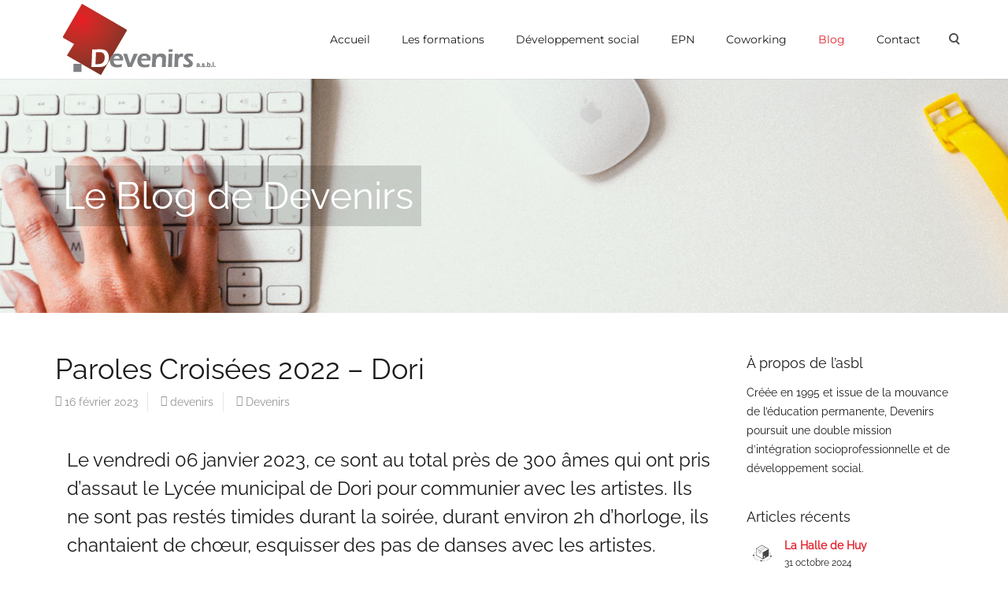

--- FILE ---
content_type: text/html; charset=UTF-8
request_url: https://www.devenirs.be/2023/02/16/paroles-croisees-2022-dori/
body_size: 18581
content:
<!DOCTYPE html> 
<html lang="fr-FR"> 
<head>
<meta charset="UTF-8" />
<link rel="preload" href="https://www.devenirs.be/wp-content/cache/fvm/min/0-cssfa215fb189fcbaa4d128347277cfd8db8b26c426d60b686956d15361d8173.css" as="style" media="all" /> 
<link rel="preload" href="https://www.devenirs.be/wp-content/cache/fvm/min/0-csscc6fc3b012b7cf674f1a4259f624f6bd60ec79279f39d984accf4e64e8dfb.css" as="style" media="all" /> 
<link rel="preload" href="https://www.devenirs.be/wp-content/cache/fvm/min/0-cssd2b590ba23a3c7889c600bbf9264d4fe515807215050ea2f7112e185b18e1.css" as="style" media="all" /> 
<link rel="preload" href="https://www.devenirs.be/wp-content/cache/fvm/min/0-css2157d0e445650db96fe0fbb9a1c41bacf037f45d77a28e12a9aaf05a3712f.css" as="style" media="all" /> 
<link rel="preload" href="https://www.devenirs.be/wp-content/cache/fvm/min/0-css91f53adb603f5c044ade9ca21b9d67c6a9411ab1be2c6609cd1c0cc734e12.css" as="style" media="all" /> 
<link rel="preload" href="https://www.devenirs.be/wp-content/cache/fvm/min/0-css86a770f774b9764b35232208b41c75295483277e5ca44fe039da90dddc44f.css" as="style" media="all" /> 
<link rel="preload" href="https://www.devenirs.be/wp-content/cache/fvm/min/0-cssbffc7707c202bf21401ca256aef6ae6cd150bfde8a715b0855c9aea88edd3.css" as="style" media="all" /> 
<link rel="preload" href="https://www.devenirs.be/wp-content/cache/fvm/min/0-cssd7d18767753071771678e272be152bf242648a58d60f7b78756c7dba9723c.css" as="style" media="all" /> 
<link rel="preload" href="https://www.devenirs.be/wp-content/cache/fvm/min/0-css152af6d7ac48b24180d8be5b3c2d57d7d6d90b9b1bec584bd8b4185de254c.css" as="style" media="all" />
<script data-cfasync="false">if(navigator.userAgent.match(/MSIE|Internet Explorer/i)||navigator.userAgent.match(/Trident\/7\..*?rv:11/i)){var href=document.location.href;if(!href.match(/[?&]iebrowser/)){if(href.indexOf("?")==-1){if(href.indexOf("#")==-1){document.location.href=href+"?iebrowser=1"}else{document.location.href=href.replace("#","?iebrowser=1#")}}else{if(href.indexOf("#")==-1){document.location.href=href+"&iebrowser=1"}else{document.location.href=href.replace("#","&iebrowser=1#")}}}}</script>
<script data-cfasync="false">class FVMLoader{constructor(e){this.triggerEvents=e,this.eventOptions={passive:!0},this.userEventListener=this.triggerListener.bind(this),this.delayedScripts={normal:[],async:[],defer:[]},this.allJQueries=[]}_addUserInteractionListener(e){this.triggerEvents.forEach(t=>window.addEventListener(t,e.userEventListener,e.eventOptions))}_removeUserInteractionListener(e){this.triggerEvents.forEach(t=>window.removeEventListener(t,e.userEventListener,e.eventOptions))}triggerListener(){this._removeUserInteractionListener(this),"loading"===document.readyState?document.addEventListener("DOMContentLoaded",this._loadEverythingNow.bind(this)):this._loadEverythingNow()}async _loadEverythingNow(){this._runAllDelayedCSS(),this._delayEventListeners(),this._delayJQueryReady(this),this._handleDocumentWrite(),this._registerAllDelayedScripts(),await this._loadScriptsFromList(this.delayedScripts.normal),await this._loadScriptsFromList(this.delayedScripts.defer),await this._loadScriptsFromList(this.delayedScripts.async),await this._triggerDOMContentLoaded(),await this._triggerWindowLoad(),window.dispatchEvent(new Event("wpr-allScriptsLoaded"))}_registerAllDelayedScripts(){document.querySelectorAll("script[type=fvmdelay]").forEach(e=>{e.hasAttribute("src")?e.hasAttribute("async")&&!1!==e.async?this.delayedScripts.async.push(e):e.hasAttribute("defer")&&!1!==e.defer||"module"===e.getAttribute("data-type")?this.delayedScripts.defer.push(e):this.delayedScripts.normal.push(e):this.delayedScripts.normal.push(e)})}_runAllDelayedCSS(){document.querySelectorAll("link[rel=fvmdelay]").forEach(e=>{e.setAttribute("rel","stylesheet")})}async _transformScript(e){return await this._requestAnimFrame(),new Promise(t=>{const n=document.createElement("script");let r;[...e.attributes].forEach(e=>{let t=e.nodeName;"type"!==t&&("data-type"===t&&(t="type",r=e.nodeValue),n.setAttribute(t,e.nodeValue))}),e.hasAttribute("src")?(n.addEventListener("load",t),n.addEventListener("error",t)):(n.text=e.text,t()),e.parentNode.replaceChild(n,e)})}async _loadScriptsFromList(e){const t=e.shift();return t?(await this._transformScript(t),this._loadScriptsFromList(e)):Promise.resolve()}_delayEventListeners(){let e={};function t(t,n){!function(t){function n(n){return e[t].eventsToRewrite.indexOf(n)>=0?"wpr-"+n:n}e[t]||(e[t]={originalFunctions:{add:t.addEventListener,remove:t.removeEventListener},eventsToRewrite:[]},t.addEventListener=function(){arguments[0]=n(arguments[0]),e[t].originalFunctions.add.apply(t,arguments)},t.removeEventListener=function(){arguments[0]=n(arguments[0]),e[t].originalFunctions.remove.apply(t,arguments)})}(t),e[t].eventsToRewrite.push(n)}function n(e,t){let n=e[t];Object.defineProperty(e,t,{get:()=>n||function(){},set(r){e["wpr"+t]=n=r}})}t(document,"DOMContentLoaded"),t(window,"DOMContentLoaded"),t(window,"load"),t(window,"pageshow"),t(document,"readystatechange"),n(document,"onreadystatechange"),n(window,"onload"),n(window,"onpageshow")}_delayJQueryReady(e){let t=window.jQuery;Object.defineProperty(window,"jQuery",{get:()=>t,set(n){if(n&&n.fn&&!e.allJQueries.includes(n)){n.fn.ready=n.fn.init.prototype.ready=function(t){e.domReadyFired?t.bind(document)(n):document.addEventListener("DOMContentLoaded2",()=>t.bind(document)(n))};const t=n.fn.on;n.fn.on=n.fn.init.prototype.on=function(){if(this[0]===window){function e(e){return e.split(" ").map(e=>"load"===e||0===e.indexOf("load.")?"wpr-jquery-load":e).join(" ")}"string"==typeof arguments[0]||arguments[0]instanceof String?arguments[0]=e(arguments[0]):"object"==typeof arguments[0]&&Object.keys(arguments[0]).forEach(t=>{delete Object.assign(arguments[0],{[e(t)]:arguments[0][t]})[t]})}return t.apply(this,arguments),this},e.allJQueries.push(n)}t=n}})}async _triggerDOMContentLoaded(){this.domReadyFired=!0,await this._requestAnimFrame(),document.dispatchEvent(new Event("DOMContentLoaded2")),await this._requestAnimFrame(),window.dispatchEvent(new Event("DOMContentLoaded2")),await this._requestAnimFrame(),document.dispatchEvent(new Event("wpr-readystatechange")),await this._requestAnimFrame(),document.wpronreadystatechange&&document.wpronreadystatechange()}async _triggerWindowLoad(){await this._requestAnimFrame(),window.dispatchEvent(new Event("wpr-load")),await this._requestAnimFrame(),window.wpronload&&window.wpronload(),await this._requestAnimFrame(),this.allJQueries.forEach(e=>e(window).trigger("wpr-jquery-load")),window.dispatchEvent(new Event("wpr-pageshow")),await this._requestAnimFrame(),window.wpronpageshow&&window.wpronpageshow()}_handleDocumentWrite(){const e=new Map;document.write=document.writeln=function(t){const n=document.currentScript,r=document.createRange(),i=n.parentElement;let a=e.get(n);void 0===a&&(a=n.nextSibling,e.set(n,a));const s=document.createDocumentFragment();r.setStart(s,0),s.appendChild(r.createContextualFragment(t)),i.insertBefore(s,a)}}async _requestAnimFrame(){return new Promise(e=>requestAnimationFrame(e))}static run(){const e=new FVMLoader(["keydown","mousemove","touchmove","touchstart","touchend","wheel"]);e._addUserInteractionListener(e)}}FVMLoader.run();</script>
<meta content="width=device-width, initial-scale=1.0" name="viewport">
<meta name='robots' content='index, follow, max-image-preview:large, max-snippet:-1, max-video-preview:-1' /><title>Paroles Croisées 2022 - Dori - Devenirs</title>
<link rel="canonical" href="https://www.devenirs.be/2023/02/16/paroles-croisees-2022-dori/" />
<meta property="og:locale" content="fr_FR" />
<meta property="og:type" content="article" />
<meta property="og:title" content="Paroles Croisées 2022 - Dori - Devenirs" />
<meta property="og:url" content="https://www.devenirs.be/2023/02/16/paroles-croisees-2022-dori/" />
<meta property="og:site_name" content="Devenirs" />
<meta property="article:publisher" content="https://www.facebook.com/Devenirs-ASBL-225411267569770/" />
<meta property="article:published_time" content="2023-02-16T14:30:35+00:00" />
<meta property="og:image" content="https://www.devenirs.be/wp-content/uploads/2014/10/logo-medium.jpg" />
<meta property="og:image:width" content="640" />
<meta property="og:image:height" content="480" />
<meta property="og:image:type" content="image/jpeg" />
<meta name="author" content="devenirs" />
<meta name="twitter:card" content="summary_large_image" />
<meta name="twitter:label1" content="Écrit par" />
<meta name="twitter:data1" content="devenirs" />
<meta name="twitter:label2" content="Durée de lecture estimée" />
<meta name="twitter:data2" content="1 minute" />
<script type="application/ld+json" class="yoast-schema-graph">{"@context":"https://schema.org","@graph":[{"@type":"Article","@id":"https://www.devenirs.be/2023/02/16/paroles-croisees-2022-dori/#article","isPartOf":{"@id":"https://www.devenirs.be/2023/02/16/paroles-croisees-2022-dori/"},"author":{"name":"devenirs","@id":"https://www.devenirs.be/#/schema/person/31e71953adb0f64963699f3fbf531a57"},"headline":"Paroles Croisées 2022 &#8211; Dori","datePublished":"2023-02-16T14:30:35+00:00","mainEntityOfPage":{"@id":"https://www.devenirs.be/2023/02/16/paroles-croisees-2022-dori/"},"wordCount":94,"publisher":{"@id":"https://www.devenirs.be/#organization"},"articleSection":["Devenirs"],"inLanguage":"fr-FR"},{"@type":"WebPage","@id":"https://www.devenirs.be/2023/02/16/paroles-croisees-2022-dori/","url":"https://www.devenirs.be/2023/02/16/paroles-croisees-2022-dori/","name":"Paroles Croisées 2022 - Dori - Devenirs","isPartOf":{"@id":"https://www.devenirs.be/#website"},"datePublished":"2023-02-16T14:30:35+00:00","breadcrumb":{"@id":"https://www.devenirs.be/2023/02/16/paroles-croisees-2022-dori/#breadcrumb"},"inLanguage":"fr-FR","potentialAction":[{"@type":"ReadAction","target":["https://www.devenirs.be/2023/02/16/paroles-croisees-2022-dori/"]}]},{"@type":"BreadcrumbList","@id":"https://www.devenirs.be/2023/02/16/paroles-croisees-2022-dori/#breadcrumb","itemListElement":[{"@type":"ListItem","position":1,"name":"Accueil","item":"https://www.devenirs.be/"},{"@type":"ListItem","position":2,"name":"Blog","item":"https://www.devenirs.be/blog/"},{"@type":"ListItem","position":3,"name":"Paroles Croisées 2022 &#8211; Dori"}]},{"@type":"WebSite","@id":"https://www.devenirs.be/#website","url":"https://www.devenirs.be/","name":"Devenirs","description":"Centre d&#039;insertion socio-professionnelle","publisher":{"@id":"https://www.devenirs.be/#organization"},"potentialAction":[{"@type":"SearchAction","target":{"@type":"EntryPoint","urlTemplate":"https://www.devenirs.be/?s={search_term_string}"},"query-input":{"@type":"PropertyValueSpecification","valueRequired":true,"valueName":"search_term_string"}}],"inLanguage":"fr-FR"},{"@type":"Organization","@id":"https://www.devenirs.be/#organization","name":"Devenirs","url":"https://www.devenirs.be/","logo":{"@type":"ImageObject","inLanguage":"fr-FR","@id":"https://www.devenirs.be/#/schema/logo/image/","url":"https://www.devenirs.be/wp-content/uploads/2014/10/logo-medium.jpg","contentUrl":"https://www.devenirs.be/wp-content/uploads/2014/10/logo-medium.jpg","width":640,"height":480,"caption":"Devenirs"},"image":{"@id":"https://www.devenirs.be/#/schema/logo/image/"},"sameAs":["https://www.facebook.com/Devenirs-ASBL-225411267569770/"]},{"@type":"Person","@id":"https://www.devenirs.be/#/schema/person/31e71953adb0f64963699f3fbf531a57","name":"devenirs","image":{"@type":"ImageObject","inLanguage":"fr-FR","@id":"https://www.devenirs.be/#/schema/person/image/","url":"https://secure.gravatar.com/avatar/53379b6e1633934439eda51145e25dca2dd67683fe6cfb66bcd7f458312b99ec?s=96&d=mm&r=g","contentUrl":"https://secure.gravatar.com/avatar/53379b6e1633934439eda51145e25dca2dd67683fe6cfb66bcd7f458312b99ec?s=96&d=mm&r=g","caption":"devenirs"}}]}</script>
<link rel="alternate" type="application/rss+xml" title="Devenirs &raquo; Flux" href="https://www.devenirs.be/feed/" /> 
<script src="//www.googletagmanager.com/gtag/js?id=G-NVQSML0CC5"  data-cfasync="false" data-wpfc-render="false" type="text/javascript" async></script>
<script data-cfasync="false" data-wpfc-render="false" type="text/javascript">
var em_version = '8.11.0';
var em_track_user = true;
var em_no_track_reason = '';
var ExactMetricsDefaultLocations = {"page_location":"https:\/\/www.devenirs.be\/2023\/02\/16\/paroles-croisees-2022-dori\/"};
if ( typeof ExactMetricsPrivacyGuardFilter === 'function' ) {
var ExactMetricsLocations = (typeof ExactMetricsExcludeQuery === 'object') ? ExactMetricsPrivacyGuardFilter( ExactMetricsExcludeQuery ) : ExactMetricsPrivacyGuardFilter( ExactMetricsDefaultLocations );
} else {
var ExactMetricsLocations = (typeof ExactMetricsExcludeQuery === 'object') ? ExactMetricsExcludeQuery : ExactMetricsDefaultLocations;
}
var disableStrs = [
'ga-disable-G-NVQSML0CC5',
];
/* Function to detect opted out users */
function __gtagTrackerIsOptedOut() {
for (var index = 0; index < disableStrs.length; index++) {
if (document.cookie.indexOf(disableStrs[index] + '=true') > -1) {
return true;
}
}
return false;
}
/* Disable tracking if the opt-out cookie exists. */
if (__gtagTrackerIsOptedOut()) {
for (var index = 0; index < disableStrs.length; index++) {
window[disableStrs[index]] = true;
}
}
/* Opt-out function */
function __gtagTrackerOptout() {
for (var index = 0; index < disableStrs.length; index++) {
document.cookie = disableStrs[index] + '=true; expires=Thu, 31 Dec 2099 23:59:59 UTC; path=/';
window[disableStrs[index]] = true;
}
}
if ('undefined' === typeof gaOptout) {
function gaOptout() {
__gtagTrackerOptout();
}
}
window.dataLayer = window.dataLayer || [];
window.ExactMetricsDualTracker = {
helpers: {},
trackers: {},
};
if (em_track_user) {
function __gtagDataLayer() {
dataLayer.push(arguments);
}
function __gtagTracker(type, name, parameters) {
if (!parameters) {
parameters = {};
}
if (parameters.send_to) {
__gtagDataLayer.apply(null, arguments);
return;
}
if (type === 'event') {
parameters.send_to = exactmetrics_frontend.v4_id;
var hookName = name;
if (typeof parameters['event_category'] !== 'undefined') {
hookName = parameters['event_category'] + ':' + name;
}
if (typeof ExactMetricsDualTracker.trackers[hookName] !== 'undefined') {
ExactMetricsDualTracker.trackers[hookName](parameters);
} else {
__gtagDataLayer('event', name, parameters);
}
} else {
__gtagDataLayer.apply(null, arguments);
}
}
__gtagTracker('js', new Date());
__gtagTracker('set', {
'developer_id.dNDMyYj': true,
});
if ( ExactMetricsLocations.page_location ) {
__gtagTracker('set', ExactMetricsLocations);
}
__gtagTracker('config', 'G-NVQSML0CC5', {"forceSSL":"true","anonymize_ip":"true","page_path":location.pathname + location.search + location.hash} );
window.gtag = __gtagTracker;										(function () {
/* https://developers.google.com/analytics/devguides/collection/analyticsjs/ */
/* ga and __gaTracker compatibility shim. */
var noopfn = function () {
return null;
};
var newtracker = function () {
return new Tracker();
};
var Tracker = function () {
return null;
};
var p = Tracker.prototype;
p.get = noopfn;
p.set = noopfn;
p.send = function () {
var args = Array.prototype.slice.call(arguments);
args.unshift('send');
__gaTracker.apply(null, args);
};
var __gaTracker = function () {
var len = arguments.length;
if (len === 0) {
return;
}
var f = arguments[len - 1];
if (typeof f !== 'object' || f === null || typeof f.hitCallback !== 'function') {
if ('send' === arguments[0]) {
var hitConverted, hitObject = false, action;
if ('event' === arguments[1]) {
if ('undefined' !== typeof arguments[3]) {
hitObject = {
'eventAction': arguments[3],
'eventCategory': arguments[2],
'eventLabel': arguments[4],
'value': arguments[5] ? arguments[5] : 1,
}
}
}
if ('pageview' === arguments[1]) {
if ('undefined' !== typeof arguments[2]) {
hitObject = {
'eventAction': 'page_view',
'page_path': arguments[2],
}
}
}
if (typeof arguments[2] === 'object') {
hitObject = arguments[2];
}
if (typeof arguments[5] === 'object') {
Object.assign(hitObject, arguments[5]);
}
if ('undefined' !== typeof arguments[1].hitType) {
hitObject = arguments[1];
if ('pageview' === hitObject.hitType) {
hitObject.eventAction = 'page_view';
}
}
if (hitObject) {
action = 'timing' === arguments[1].hitType ? 'timing_complete' : hitObject.eventAction;
hitConverted = mapArgs(hitObject);
__gtagTracker('event', action, hitConverted);
}
}
return;
}
function mapArgs(args) {
var arg, hit = {};
var gaMap = {
'eventCategory': 'event_category',
'eventAction': 'event_action',
'eventLabel': 'event_label',
'eventValue': 'event_value',
'nonInteraction': 'non_interaction',
'timingCategory': 'event_category',
'timingVar': 'name',
'timingValue': 'value',
'timingLabel': 'event_label',
'page': 'page_path',
'location': 'page_location',
'title': 'page_title',
'referrer' : 'page_referrer',
};
for (arg in args) {
if (!(!args.hasOwnProperty(arg) || !gaMap.hasOwnProperty(arg))) {
hit[gaMap[arg]] = args[arg];
} else {
hit[arg] = args[arg];
}
}
return hit;
}
try {
f.hitCallback();
} catch (ex) {
}
};
__gaTracker.create = newtracker;
__gaTracker.getByName = newtracker;
__gaTracker.getAll = function () {
return [];
};
__gaTracker.remove = noopfn;
__gaTracker.loaded = true;
window['__gaTracker'] = __gaTracker;
})();
} else {
console.log("");
(function () {
function __gtagTracker() {
return null;
}
window['__gtagTracker'] = __gtagTracker;
window['gtag'] = __gtagTracker;
})();
}
</script>
<style id='wp-img-auto-sizes-contain-inline-css' type='text/css' media="all">img:is([sizes=auto i],[sizes^="auto," i]){contain-intrinsic-size:3000px 1500px}</style> 
<style id='wp-block-library-inline-css' type='text/css' media="all">:root{--wp-block-synced-color:#7a00df;--wp-block-synced-color--rgb:122,0,223;--wp-bound-block-color:var(--wp-block-synced-color);--wp-editor-canvas-background:#ddd;--wp-admin-theme-color:#007cba;--wp-admin-theme-color--rgb:0,124,186;--wp-admin-theme-color-darker-10:#006ba1;--wp-admin-theme-color-darker-10--rgb:0,107,160.5;--wp-admin-theme-color-darker-20:#005a87;--wp-admin-theme-color-darker-20--rgb:0,90,135;--wp-admin-border-width-focus:2px}@media (min-resolution:192dpi){:root{--wp-admin-border-width-focus:1.5px}}.wp-element-button{cursor:pointer}:root .has-very-light-gray-background-color{background-color:#eee}:root .has-very-dark-gray-background-color{background-color:#313131}:root .has-very-light-gray-color{color:#eee}:root .has-very-dark-gray-color{color:#313131}:root .has-vivid-green-cyan-to-vivid-cyan-blue-gradient-background{background:linear-gradient(135deg,#00d084,#0693e3)}:root .has-purple-crush-gradient-background{background:linear-gradient(135deg,#34e2e4,#4721fb 50%,#ab1dfe)}:root .has-hazy-dawn-gradient-background{background:linear-gradient(135deg,#faaca8,#dad0ec)}:root .has-subdued-olive-gradient-background{background:linear-gradient(135deg,#fafae1,#67a671)}:root .has-atomic-cream-gradient-background{background:linear-gradient(135deg,#fdd79a,#004a59)}:root .has-nightshade-gradient-background{background:linear-gradient(135deg,#330968,#31cdcf)}:root .has-midnight-gradient-background{background:linear-gradient(135deg,#020381,#2874fc)}:root{--wp--preset--font-size--normal:16px;--wp--preset--font-size--huge:42px}.has-regular-font-size{font-size:1em}.has-larger-font-size{font-size:2.625em}.has-normal-font-size{font-size:var(--wp--preset--font-size--normal)}.has-huge-font-size{font-size:var(--wp--preset--font-size--huge)}.has-text-align-center{text-align:center}.has-text-align-left{text-align:left}.has-text-align-right{text-align:right}.has-fit-text{white-space:nowrap!important}#end-resizable-editor-section{display:none}.aligncenter{clear:both}.items-justified-left{justify-content:flex-start}.items-justified-center{justify-content:center}.items-justified-right{justify-content:flex-end}.items-justified-space-between{justify-content:space-between}.screen-reader-text{border:0;clip-path:inset(50%);height:1px;margin:-1px;overflow:hidden;padding:0;position:absolute;width:1px;word-wrap:normal!important}.screen-reader-text:focus{background-color:#ddd;clip-path:none;color:#444;display:block;font-size:1em;height:auto;left:5px;line-height:normal;padding:15px 23px 14px;text-decoration:none;top:5px;width:auto;z-index:100000}html :where(.has-border-color){border-style:solid}html :where([style*=border-top-color]){border-top-style:solid}html :where([style*=border-right-color]){border-right-style:solid}html :where([style*=border-bottom-color]){border-bottom-style:solid}html :where([style*=border-left-color]){border-left-style:solid}html :where([style*=border-width]){border-style:solid}html :where([style*=border-top-width]){border-top-style:solid}html :where([style*=border-right-width]){border-right-style:solid}html :where([style*=border-bottom-width]){border-bottom-style:solid}html :where([style*=border-left-width]){border-left-style:solid}html :where(img[class*=wp-image-]){height:auto;max-width:100%}:where(figure){margin:0 0 1em}html :where(.is-position-sticky){--wp-admin--admin-bar--position-offset:var(--wp-admin--admin-bar--height,0px)}@media screen and (max-width:600px){html :where(.is-position-sticky){--wp-admin--admin-bar--position-offset:0px}}</style>
<style id='global-styles-inline-css' type='text/css' media="all">:root{--wp--preset--aspect-ratio--square:1;--wp--preset--aspect-ratio--4-3:4/3;--wp--preset--aspect-ratio--3-4:3/4;--wp--preset--aspect-ratio--3-2:3/2;--wp--preset--aspect-ratio--2-3:2/3;--wp--preset--aspect-ratio--16-9:16/9;--wp--preset--aspect-ratio--9-16:9/16;--wp--preset--color--black:#000000;--wp--preset--color--cyan-bluish-gray:#abb8c3;--wp--preset--color--white:#ffffff;--wp--preset--color--pale-pink:#f78da7;--wp--preset--color--vivid-red:#cf2e2e;--wp--preset--color--luminous-vivid-orange:#ff6900;--wp--preset--color--luminous-vivid-amber:#fcb900;--wp--preset--color--light-green-cyan:#7bdcb5;--wp--preset--color--vivid-green-cyan:#00d084;--wp--preset--color--pale-cyan-blue:#8ed1fc;--wp--preset--color--vivid-cyan-blue:#0693e3;--wp--preset--color--vivid-purple:#9b51e0;--wp--preset--gradient--vivid-cyan-blue-to-vivid-purple:linear-gradient(135deg,rgb(6,147,227) 0%,rgb(155,81,224) 100%);--wp--preset--gradient--light-green-cyan-to-vivid-green-cyan:linear-gradient(135deg,rgb(122,220,180) 0%,rgb(0,208,130) 100%);--wp--preset--gradient--luminous-vivid-amber-to-luminous-vivid-orange:linear-gradient(135deg,rgb(252,185,0) 0%,rgb(255,105,0) 100%);--wp--preset--gradient--luminous-vivid-orange-to-vivid-red:linear-gradient(135deg,rgb(255,105,0) 0%,rgb(207,46,46) 100%);--wp--preset--gradient--very-light-gray-to-cyan-bluish-gray:linear-gradient(135deg,rgb(238,238,238) 0%,rgb(169,184,195) 100%);--wp--preset--gradient--cool-to-warm-spectrum:linear-gradient(135deg,rgb(74,234,220) 0%,rgb(151,120,209) 20%,rgb(207,42,186) 40%,rgb(238,44,130) 60%,rgb(251,105,98) 80%,rgb(254,248,76) 100%);--wp--preset--gradient--blush-light-purple:linear-gradient(135deg,rgb(255,206,236) 0%,rgb(152,150,240) 100%);--wp--preset--gradient--blush-bordeaux:linear-gradient(135deg,rgb(254,205,165) 0%,rgb(254,45,45) 50%,rgb(107,0,62) 100%);--wp--preset--gradient--luminous-dusk:linear-gradient(135deg,rgb(255,203,112) 0%,rgb(199,81,192) 50%,rgb(65,88,208) 100%);--wp--preset--gradient--pale-ocean:linear-gradient(135deg,rgb(255,245,203) 0%,rgb(182,227,212) 50%,rgb(51,167,181) 100%);--wp--preset--gradient--electric-grass:linear-gradient(135deg,rgb(202,248,128) 0%,rgb(113,206,126) 100%);--wp--preset--gradient--midnight:linear-gradient(135deg,rgb(2,3,129) 0%,rgb(40,116,252) 100%);--wp--preset--font-size--small:13px;--wp--preset--font-size--medium:20px;--wp--preset--font-size--large:36px;--wp--preset--font-size--x-large:42px;--wp--preset--spacing--20:0.44rem;--wp--preset--spacing--30:0.67rem;--wp--preset--spacing--40:1rem;--wp--preset--spacing--50:1.5rem;--wp--preset--spacing--60:2.25rem;--wp--preset--spacing--70:3.38rem;--wp--preset--spacing--80:5.06rem;--wp--preset--shadow--natural:6px 6px 9px rgba(0, 0, 0, 0.2);--wp--preset--shadow--deep:12px 12px 50px rgba(0, 0, 0, 0.4);--wp--preset--shadow--sharp:6px 6px 0px rgba(0, 0, 0, 0.2);--wp--preset--shadow--outlined:6px 6px 0px -3px rgb(255, 255, 255), 6px 6px rgb(0, 0, 0);--wp--preset--shadow--crisp:6px 6px 0px rgb(0, 0, 0)}:where(.is-layout-flex){gap:.5em}:where(.is-layout-grid){gap:.5em}body .is-layout-flex{display:flex}.is-layout-flex{flex-wrap:wrap;align-items:center}.is-layout-flex>:is(*,div){margin:0}body .is-layout-grid{display:grid}.is-layout-grid>:is(*,div){margin:0}:where(.wp-block-columns.is-layout-flex){gap:2em}:where(.wp-block-columns.is-layout-grid){gap:2em}:where(.wp-block-post-template.is-layout-flex){gap:1.25em}:where(.wp-block-post-template.is-layout-grid){gap:1.25em}.has-black-color{color:var(--wp--preset--color--black)!important}.has-cyan-bluish-gray-color{color:var(--wp--preset--color--cyan-bluish-gray)!important}.has-white-color{color:var(--wp--preset--color--white)!important}.has-pale-pink-color{color:var(--wp--preset--color--pale-pink)!important}.has-vivid-red-color{color:var(--wp--preset--color--vivid-red)!important}.has-luminous-vivid-orange-color{color:var(--wp--preset--color--luminous-vivid-orange)!important}.has-luminous-vivid-amber-color{color:var(--wp--preset--color--luminous-vivid-amber)!important}.has-light-green-cyan-color{color:var(--wp--preset--color--light-green-cyan)!important}.has-vivid-green-cyan-color{color:var(--wp--preset--color--vivid-green-cyan)!important}.has-pale-cyan-blue-color{color:var(--wp--preset--color--pale-cyan-blue)!important}.has-vivid-cyan-blue-color{color:var(--wp--preset--color--vivid-cyan-blue)!important}.has-vivid-purple-color{color:var(--wp--preset--color--vivid-purple)!important}.has-black-background-color{background-color:var(--wp--preset--color--black)!important}.has-cyan-bluish-gray-background-color{background-color:var(--wp--preset--color--cyan-bluish-gray)!important}.has-white-background-color{background-color:var(--wp--preset--color--white)!important}.has-pale-pink-background-color{background-color:var(--wp--preset--color--pale-pink)!important}.has-vivid-red-background-color{background-color:var(--wp--preset--color--vivid-red)!important}.has-luminous-vivid-orange-background-color{background-color:var(--wp--preset--color--luminous-vivid-orange)!important}.has-luminous-vivid-amber-background-color{background-color:var(--wp--preset--color--luminous-vivid-amber)!important}.has-light-green-cyan-background-color{background-color:var(--wp--preset--color--light-green-cyan)!important}.has-vivid-green-cyan-background-color{background-color:var(--wp--preset--color--vivid-green-cyan)!important}.has-pale-cyan-blue-background-color{background-color:var(--wp--preset--color--pale-cyan-blue)!important}.has-vivid-cyan-blue-background-color{background-color:var(--wp--preset--color--vivid-cyan-blue)!important}.has-vivid-purple-background-color{background-color:var(--wp--preset--color--vivid-purple)!important}.has-black-border-color{border-color:var(--wp--preset--color--black)!important}.has-cyan-bluish-gray-border-color{border-color:var(--wp--preset--color--cyan-bluish-gray)!important}.has-white-border-color{border-color:var(--wp--preset--color--white)!important}.has-pale-pink-border-color{border-color:var(--wp--preset--color--pale-pink)!important}.has-vivid-red-border-color{border-color:var(--wp--preset--color--vivid-red)!important}.has-luminous-vivid-orange-border-color{border-color:var(--wp--preset--color--luminous-vivid-orange)!important}.has-luminous-vivid-amber-border-color{border-color:var(--wp--preset--color--luminous-vivid-amber)!important}.has-light-green-cyan-border-color{border-color:var(--wp--preset--color--light-green-cyan)!important}.has-vivid-green-cyan-border-color{border-color:var(--wp--preset--color--vivid-green-cyan)!important}.has-pale-cyan-blue-border-color{border-color:var(--wp--preset--color--pale-cyan-blue)!important}.has-vivid-cyan-blue-border-color{border-color:var(--wp--preset--color--vivid-cyan-blue)!important}.has-vivid-purple-border-color{border-color:var(--wp--preset--color--vivid-purple)!important}.has-vivid-cyan-blue-to-vivid-purple-gradient-background{background:var(--wp--preset--gradient--vivid-cyan-blue-to-vivid-purple)!important}.has-light-green-cyan-to-vivid-green-cyan-gradient-background{background:var(--wp--preset--gradient--light-green-cyan-to-vivid-green-cyan)!important}.has-luminous-vivid-amber-to-luminous-vivid-orange-gradient-background{background:var(--wp--preset--gradient--luminous-vivid-amber-to-luminous-vivid-orange)!important}.has-luminous-vivid-orange-to-vivid-red-gradient-background{background:var(--wp--preset--gradient--luminous-vivid-orange-to-vivid-red)!important}.has-very-light-gray-to-cyan-bluish-gray-gradient-background{background:var(--wp--preset--gradient--very-light-gray-to-cyan-bluish-gray)!important}.has-cool-to-warm-spectrum-gradient-background{background:var(--wp--preset--gradient--cool-to-warm-spectrum)!important}.has-blush-light-purple-gradient-background{background:var(--wp--preset--gradient--blush-light-purple)!important}.has-blush-bordeaux-gradient-background{background:var(--wp--preset--gradient--blush-bordeaux)!important}.has-luminous-dusk-gradient-background{background:var(--wp--preset--gradient--luminous-dusk)!important}.has-pale-ocean-gradient-background{background:var(--wp--preset--gradient--pale-ocean)!important}.has-electric-grass-gradient-background{background:var(--wp--preset--gradient--electric-grass)!important}.has-midnight-gradient-background{background:var(--wp--preset--gradient--midnight)!important}.has-small-font-size{font-size:var(--wp--preset--font-size--small)!important}.has-medium-font-size{font-size:var(--wp--preset--font-size--medium)!important}.has-large-font-size{font-size:var(--wp--preset--font-size--large)!important}.has-x-large-font-size{font-size:var(--wp--preset--font-size--x-large)!important}</style> 
<style id='classic-theme-styles-inline-css' type='text/css' media="all">/*! This file is auto-generated */ .wp-block-button__link{color:#fff;background-color:#32373c;border-radius:9999px;box-shadow:none;text-decoration:none;padding:calc(.667em + 2px) calc(1.333em + 2px);font-size:1.125em}.wp-block-file__button{background:#32373c;color:#fff;text-decoration:none}</style> 
<link rel='stylesheet' id='rs-plugin-settings-css' href='https://www.devenirs.be/wp-content/cache/fvm/min/0-cssfa215fb189fcbaa4d128347277cfd8db8b26c426d60b686956d15361d8173.css' type='text/css' media='all' /> 
<style id='rs-plugin-settings-inline-css' type='text/css' media="all">#rs-demo-id {} /*# sourceURL=rs-plugin-settings-inline-css */</style> 
<link rel='stylesheet' id='lambda-bootstrap-css' href='https://www.devenirs.be/wp-content/cache/fvm/min/0-csscc6fc3b012b7cf674f1a4259f624f6bd60ec79279f39d984accf4e64e8dfb.css' type='text/css' media='all' /> 
<link rel='stylesheet' id='mediaelement-css' href='https://www.devenirs.be/wp-content/cache/fvm/min/0-cssd2b590ba23a3c7889c600bbf9264d4fe515807215050ea2f7112e185b18e1.css' type='text/css' media='all' /> 
<link rel='stylesheet' id='wp-mediaelement-css' href='https://www.devenirs.be/wp-content/cache/fvm/min/0-css2157d0e445650db96fe0fbb9a1c41bacf037f45d77a28e12a9aaf05a3712f.css' type='text/css' media='all' /> 
<link rel='stylesheet' id='lambda-theme-css' href='https://www.devenirs.be/wp-content/cache/fvm/min/0-css91f53adb603f5c044ade9ca21b9d67c6a9411ab1be2c6609cd1c0cc734e12.css' type='text/css' media='all' /> 
<link rel='stylesheet' id='lambda-vc-frontend-css' href='https://www.devenirs.be/wp-content/cache/fvm/min/0-css86a770f774b9764b35232208b41c75295483277e5ca44fe039da90dddc44f.css' type='text/css' media='all' /> 
<link rel='stylesheet' id='lambda-theme-stack-css' href='https://www.devenirs.be/wp-content/cache/fvm/min/0-cssbffc7707c202bf21401ca256aef6ae6cd150bfde8a715b0855c9aea88edd3.css' type='text/css' media='all' /> 
<link rel='stylesheet' id='js_composer_front-css' href='https://www.devenirs.be/wp-content/cache/fvm/min/0-cssd7d18767753071771678e272be152bf242648a58d60f7b78756c7dba9723c.css' type='text/css' media='all' /> 
<script type="text/javascript" src="https://www.devenirs.be/wp-content/plugins/google-analytics-dashboard-for-wp/assets/js/frontend-gtag.min.js?ver=8.11.0" id="exactmetrics-frontend-script-js" async="async" data-wp-strategy="async"></script>
<script data-cfasync="false" data-wpfc-render="false" type="text/javascript" id='exactmetrics-frontend-script-js-extra'>/* <![CDATA[ */
var exactmetrics_frontend = {"js_events_tracking":"true","download_extensions":"zip,mp3,mpeg,pdf,docx,pptx,xlsx,rar","inbound_paths":"[{\"path\":\"\\\/go\\\/\",\"label\":\"affiliate\"},{\"path\":\"\\\/recommend\\\/\",\"label\":\"affiliate\"},{\"path\":\"\\\/out\\\/\",\"label\":\"Affiliate\"}]","home_url":"https:\/\/www.devenirs.be","hash_tracking":"true","v4_id":"G-NVQSML0CC5"};/* ]]> */
</script>
<script type="text/javascript" src="https://www.devenirs.be/wp-includes/js/jquery/jquery.min.js?ver=3.7.1" id="jquery-core-js"></script>
<script type="text/javascript" src="https://www.devenirs.be/wp-includes/js/jquery/jquery-migrate.min.js?ver=3.4.1" id="jquery-migrate-js"></script>
<script type="text/javascript" src="https://www.devenirs.be/wp-content/plugins/revslider/public/assets/js/rbtools.min.js?ver=6.4.8" id="tp-tools-js"></script>
<script type="text/javascript" src="https://www.devenirs.be/wp-content/plugins/revslider/public/assets/js/rs6.min.js?ver=6.4.11" id="revmin-js"></script>
<style type="text/css" id="custom-background-css" media="all">body.custom-background{background-color:#fff}</style> 
<link rel="icon" href="https://www.devenirs.be/wp-content/uploads/2016/07/favicon.png" sizes="192x192" /> 
<script type="text/javascript">function setREVStartSize(e){
//window.requestAnimationFrame(function() {				 
window.RSIW = window.RSIW===undefined ? window.innerWidth : window.RSIW;	
window.RSIH = window.RSIH===undefined ? window.innerHeight : window.RSIH;	
try {								
var pw = document.getElementById(e.c).parentNode.offsetWidth,
newh;
pw = pw===0 || isNaN(pw) ? window.RSIW : pw;
e.tabw = e.tabw===undefined ? 0 : parseInt(e.tabw);
e.thumbw = e.thumbw===undefined ? 0 : parseInt(e.thumbw);
e.tabh = e.tabh===undefined ? 0 : parseInt(e.tabh);
e.thumbh = e.thumbh===undefined ? 0 : parseInt(e.thumbh);
e.tabhide = e.tabhide===undefined ? 0 : parseInt(e.tabhide);
e.thumbhide = e.thumbhide===undefined ? 0 : parseInt(e.thumbhide);
e.mh = e.mh===undefined || e.mh=="" || e.mh==="auto" ? 0 : parseInt(e.mh,0);		
if(e.layout==="fullscreen" || e.l==="fullscreen") 						
newh = Math.max(e.mh,window.RSIH);					
else{					
e.gw = Array.isArray(e.gw) ? e.gw : [e.gw];
for (var i in e.rl) if (e.gw[i]===undefined || e.gw[i]===0) e.gw[i] = e.gw[i-1];					
e.gh = e.el===undefined || e.el==="" || (Array.isArray(e.el) && e.el.length==0)? e.gh : e.el;
e.gh = Array.isArray(e.gh) ? e.gh : [e.gh];
for (var i in e.rl) if (e.gh[i]===undefined || e.gh[i]===0) e.gh[i] = e.gh[i-1];
var nl = new Array(e.rl.length),
ix = 0,						
sl;					
e.tabw = e.tabhide>=pw ? 0 : e.tabw;
e.thumbw = e.thumbhide>=pw ? 0 : e.thumbw;
e.tabh = e.tabhide>=pw ? 0 : e.tabh;
e.thumbh = e.thumbhide>=pw ? 0 : e.thumbh;					
for (var i in e.rl) nl[i] = e.rl[i]<window.RSIW ? 0 : e.rl[i];
sl = nl[0];									
for (var i in nl) if (sl>nl[i] && nl[i]>0) { sl = nl[i]; ix=i;}															
var m = pw>(e.gw[ix]+e.tabw+e.thumbw) ? 1 : (pw-(e.tabw+e.thumbw)) / (e.gw[ix]);					
newh =  (e.gh[ix] * m) + (e.tabh + e.thumbh);
}				
if(window.rs_init_css===undefined) window.rs_init_css = document.head.appendChild(document.createElement("style"));					
document.getElementById(e.c).height = newh+"px";
window.rs_init_css.innerHTML += "#"+e.c+"_wrapper { height: "+newh+"px }";				
} catch(e){
console.log("Failure at Presize of Slider:" + e)
}					   
//});
};</script>
<link href="https://www.devenirs.be/wp-content/cache/fvm/min/0-css152af6d7ac48b24180d8be5b3c2d57d7d6d90b9b1bec584bd8b4185de254c.css" rel="stylesheet" type="text/css" media="all"> 
<style type="text/css" id="wp-custom-css" media="all">a.vc_btn3-color-juicy-pink>i{color:#fff}.margin-overlay{margin:0 20px O 20px}.height-300{height:300px}</style> 
<style type="text/css" media="all">.element-top-45{margin-top:45px}.element-top-210{margin-top:210px}.element-top-240{margin-top:240px}.custom-high-row{height:250px}header.text-light h1.text-light{background-color:rgba(0,0,0,.15);padding:10px;display:inline-block;width:auto;max-width:1200px}article.page.type-page section.text-normal div.row h2.text-light{background-color:rgba(0,0,0,.15);padding:10px;display:inline-block;width:auto;max-width:1200px;min-width:40%;margin-right:40%}div.wpb_content_element{margin-bottom:0}article.page.type-page section.text-normal div.row div.center-text,article.page.type-page section.text-normal div.row div.panel.center-text{text-align:center!important}article.page.type-page section.text-normal div.row div.panel.center-text div.panel-body{text-align:center!important}article.page.type-page section.text-normal div.row div.center-text h2.text-light.center-text,article.page.type-page section.text-normal div.row div.panel.center-text div.panel-body h2.text-light.center-text{text-align:center!important;background:none;padding:auto;width:auto;max-width:auto;min-width:auto;margin-right:auto}div.container-fullwidth div.row header h1.margin-left-50{margin-left:50px}span.wpcf7-radio>span.wpcf7-list-item{text-indent:16px}span.wpcf7-radio>span.wpcf7-list-item>label,span.wpcf7-radio>span.wpcf7-list-item>label>span,span.wpcf7-radio>span.wpcf7-list-item>label>input{color:rgba(60,60,60,.5);font-size:14px;font-family:Raleway,sans-serif;font-weight:light}span.wpcf7-radio>span.wpcf7-list-item>label>input{margin:auto 5px}span.wpcf7-form-control.wpcf7-radio{text-align:left!important}span.wpcf7-form-control-wrap div.select-wrap{padding-left:16px}select.wpcf7-form-control.wpcf7-select{color:#9c9c9c;padding-top:0}div.warning-wrap{border-color:#e3232d;-webkit-border-radius:3px;-moz-border-radius:3px;border-radius:3px;background-color:rgba(227,35,45,.15);margin-bottom:20px;padding:3px auto}.transparent-header #masthead:not(.navbar-scrolled){background-color:rgba(0,0,0,.5)!important}body.page-id-59 .form-icon-group i{font-size:16px;top:9px}body.page-id-351 header{text-align:right}section.custom-text-color span,section.custom-text-color i,section.custom-text-color h3{color:#4c4c4c}section.custom-text-color div.divider-border-inner{background-color:#4c4c4c}@media (min-width:992px){.transparent-header #masthead:not(.navbar-scrolled) .logo-navbar .top-search.active .search-trigger:before,.transparent-header #masthead:not(.navbar-scrolled) .logo-navbar .top-search.active .search-trigger:after{background:#222}}ul.features-list>li{height:60px;position:relative;max-width:450px}ul.features-list>li>h3,ul.features-list>li>div.features-list-icon{margin:0;position:absolute;top:50%;-ms-transform:translateY(-50%);transform:translateY(-50%)}@media (max-width:992px){ul.features-list>li{height:70px;position:relative}}ul>li.white{color:#fff}</style>
<noscript><style> .wpb_animate_when_almost_visible { opacity: 1; }</style></noscript>
</head>
<body class="wp-singular post-template-default single single-post postid-2208 single-format-standard custom-background wp-theme-lambda wpb-js-composer js-comp-ver-6.6.0 vc_responsive"> <div class="pace-overlay"></div> <div id="masthead" class="menu navbar navbar-static-top header-logo-left-menu-right oxy-mega-menu navbar-sticky navbar-not-mobile-stuck text-none" role="banner"> <div class="container"> <div class="navbar-header"> <button type="button" class="navbar-toggle collapsed" data-toggle="collapse" data-target=".main-navbar"> <span class="icon-bar"></span> <span class="icon-bar"></span> <span class="icon-bar"></span> </button> <a href="https://www.devenirs.be" class="navbar-brand"> <img src="https://www.devenirs.be/wp-content/uploads/2016/07/Devenirs-logo_100x100-1.png" alt="Devenirs"> </a> </div> <div class="nav-container"> <nav class="collapse navbar-collapse main-navbar logo-navbar navbar-right" role="navigation"> <div class="menu-container"><ul id="menu-home" class="nav navbar-nav"><li id="menu-item-878" class="menu-item menu-item-type-post_type menu-item-object-page menu-item-home menu-item-878"><a href="https://www.devenirs.be/">Accueil</a></li> <li id="menu-item-236" class="menu-item menu-item-type-post_type menu-item-object-page menu-item-has-children menu-item-236 dropdown"><a href="#" data-toggle="dropdown" class="dropdown-toggle">Les formations</a><ul role="menu" class="dropdown-menu dropdown-menu-left"> <li id="menu-item-384" class="menu-item menu-item-type-post_type menu-item-object-page menu-item-384"><a href="https://www.devenirs.be/les-formations/metiers-verts-maraichage-horticulture/">Métiers verts &#8211; Maraîchage et horticulture</a></li> <li id="menu-item-476" class="menu-item menu-item-type-post_type menu-item-object-page menu-item-476"><a href="https://www.devenirs.be/les-formations/diversification-professionnalisation-maraichage/">Diversification et professionnalisation en maraîchage</a></li> <li id="menu-item-475" class="menu-item menu-item-type-post_type menu-item-object-page menu-item-475"><a href="https://www.devenirs.be/les-formations/espace-test-maraicher/">Espace test maraîcher</a></li> <li id="menu-item-385" class="menu-item menu-item-type-post_type menu-item-object-page menu-item-385"><a href="https://www.devenirs.be/les-formations/developpement-personnel/">Développement personnel</a></li> <li id="menu-item-386" class="menu-item menu-item-type-post_type menu-item-object-page menu-item-386"><a href="https://www.devenirs.be/les-formations/decouverte-metiers-techniques-realisation-decors-secteur-arts-cirque-rue/">Métiers techniques &#8211; décors</a></li> <li id="menu-item-387" class="menu-item menu-item-type-post_type menu-item-object-page menu-item-387"><a href="https://www.devenirs.be/les-formations/commis-cuisine-salle-collectivites/">Commis de cuisine et commis de salle de collectivités</a></li> <li id="menu-item-2239" class="menu-item menu-item-type-post_type menu-item-object-page menu-item-2239"><a href="https://www.devenirs.be/les-formations/ouvrier-polyvalent-en-renovation-du-batiment/">Ouvrier polyvalent en rénovation du bâtiment</a></li> <li id="menu-item-2160" class="menu-item menu-item-type-post_type menu-item-object-page menu-item-2160"><a href="https://www.devenirs.be/les-formations/formation-en-citoyennete-initiative-locale-d-integration/">Formation en citoyenneté – Initiative Locale d’Intégration</a></li> <li id="menu-item-389" class="menu-item menu-item-type-post_type menu-item-object-page menu-item-389"><a href="https://www.devenirs.be/les-formations/pmtic-formation-de-base-au-numerique/">Digistart &#8211; Modules informatiques « à la carte »</a></li> </ul> </li> <li id="menu-item-268" class="menu-item menu-item-type-post_type menu-item-object-page menu-item-has-children menu-item-268 dropdown"><a href="#" data-toggle="dropdown" class="dropdown-toggle">Développement social</a><ul role="menu" class="dropdown-menu dropdown-menu-left"> <li id="menu-item-2404" class="menu-item menu-item-type-post_type menu-item-object-page menu-item-2404"><a href="https://www.devenirs.be/les-animations/la-halle-de-huy/">La Halle de Huy</a></li> <li id="menu-item-2548" class="menu-item menu-item-type-post_type menu-item-object-page menu-item-2548"><a href="https://www.devenirs.be/l-epicerie-de-la-halle/">L’Épicerie de la Halle</a></li> <li id="menu-item-1818" class="menu-item menu-item-type-post_type menu-item-object-page menu-item-1818"><a href="https://www.devenirs.be/les-animations/cantines-rebelles-sensibilisation-a-l-alimentation-saine-et-durable/">Cantines rebelles – Sensibilisation à l’alimentation saine et durable</a></li> <li id="menu-item-372" class="menu-item menu-item-type-post_type menu-item-object-page menu-item-372"><a href="https://www.devenirs.be/les-animations/le-plan-de-cohesion-sociale-de-marchin/">Le Plan de Cohésion sociale de Marchin</a></li> <li id="menu-item-373" class="menu-item menu-item-type-post_type menu-item-object-page menu-item-373"><a href="https://www.devenirs.be/les-animations/le-jardin-collectif-de-stree-modave/">Le jardin collectif de Strée (Modave)</a></li> <li id="menu-item-713" class="menu-item menu-item-type-post_type menu-item-object-page menu-item-713"><a href="https://www.devenirs.be/les-animations/akiliso-paroles-croisees/">Akiliso/Paroles Croisées</a></li> <li id="menu-item-375" class="menu-item menu-item-type-post_type menu-item-object-page menu-item-375"><a href="https://www.devenirs.be/les-animations/four-a-pains/">Four à pains</a></li> </ul> </li> <li id="menu-item-1936" class="menu-item menu-item-type-post_type menu-item-object-page menu-item-1936"><a href="https://www.devenirs.be/epn-espace-public-numerique-marchin/">EPN</a></li> <li id="menu-item-1285" class="menu-item menu-item-type-post_type menu-item-object-page menu-item-1285"><a href="https://www.devenirs.be/coworking-marchin-by-devenirs-digital-wallonia/">Coworking</a></li> <li id="menu-item-107" class="menu-item menu-item-type-post_type menu-item-object-page current_page_parent menu-item-107 active"><a href="https://www.devenirs.be/blog/">Blog</a></li> <li id="menu-item-108" class="menu-item menu-item-type-post_type menu-item-object-page menu-item-108"><a href="https://www.devenirs.be/contact/">Contact</a></li> </ul></div><div class="menu-sidebar"> <div class="sidebar-widget widget_search"><div class="top-search"><h3 class="sidebar-header">Rechercher</h3><form role="search" method="get" id="searchform" action="https://www.devenirs.be/"><div class="input-group"><input type="text" value="" name="s" id="s" class="form-control" placeholder="Search"/><span class="input-group-btn"><button class="btn btn-primary" type="submit" id="searchsubmit" value="Search"><i class="fa fa-search"></i></button></span></div></form><a class="search-trigger"></a><b class="search-close"></b></div></div></div> </nav> </div> </div> </div> <div id="content" role="main"><section class="section text-normal section-text-no-shadow section-inner-no-shadow section-normal section-opaque" > <div class="background-media" style="background-image: url(&#039;http://www.devenirs.be/wp-content/uploads/2014/09/blog_r.jpg&#039;); background-repeat:no-repeat; background-size:cover; background-attachment:fixed; background-position: 50% 0%;" > </div> <div class="background-overlay grid-overlay-0" style="background-color: rgba(255,255,255,0);"></div> <div class="container container-vertical-default"> <div class="row vertical-default"> <header class="blog-header small-screen-center text-light col-md-12"> <h1 class="text-center element-top-110 element-bottom-110 text-light bigger default" data-os-animation="none" data-os-animation-delay="0s" data-start="opacity:1" data-center="opacity:1" data-0-top-bottom="opacity:0"> Le Blog de Devenirs</h1> </header> </div> </div> </section> <section class="section"> <div class="container"> <div class="row element-top-50 element-bottom-50"> <div class="col-md-9 blog-list-layout-normal"> <article id="post-2208" class="post-2208 post type-post status-publish format-standard hentry category-devenirs"> <header class="post-head small-screen-center"> <h1 class="post-title"> Paroles Croisées 2022 &#8211; Dori </h1> <div class="post-details"> <span class="post-date"> <i class="icon-clock"></i> 16 février 2023 </span> <span class="post-author"> <i class="icon-head"></i> <a href="https://www.devenirs.be/author/devenirs/"> devenirs </a> </span> <span class="post-category"> <i class="icon-clipboard"></i> <a href="https://www.devenirs.be/category/devenirs/" rel="tag">Devenirs</a> </span> </div> </header> <div class="post-body"> <section class="section text-normal section-text-no-shadow section-inner-no-shadow section-normal section-opaque" > <div class="background-overlay grid-overlay-0" style="background-color: rgba(0,0,0,0);"></div> <div class="container container-vertical-default"> <div class="row vertical-default"> <div class="col-md-12 text-default small-screen-default" ><h2 class="text-left element-top-20 element-bottom-20 text-normal normal default" data-os-animation="none" data-os-animation-delay="0s" > Le vendredi 06 janvier 2023, ce sont au total près de 300 âmes qui ont pris d’assaut le Lycée municipal de Dori pour communier avec les artistes. Ils ne sont pas restés timides durant la soirée, durant environ 2h d’horloge, ils chantaient de chœur, esquisser des pas de danses avec les artistes.</h2></div> </div> </div> </section> <section class="section text-normal section-text-no-shadow section-inner-no-shadow section-normal section-opaque" > <div class="background-overlay grid-overlay-0" style="background-color: rgba(0,0,0,0);"></div> <div class="container container-vertical-default"> <div class="row vertical-default"> <div class="col-md-12 text-default small-screen-default" ><div class="element-top-20 element-bottom-20" data-os-animation="none" data-os-animation-delay="0s" ><div class="video-wrapper feature-video"><iframe title="PAROLES CROISEES 2022 - Dori" width="1170" height="658" src="https://www.youtube.com/embed/Axlgq-s_Kls?feature=oembed" frameborder="0" allow="accelerometer; autoplay; clipboard-write; encrypted-media; gyroscope; picture-in-picture; web-share" allowfullscreen></iframe></div></div></div> </div> </div> </section> </div> <div class="row"> <div class="col-md-8"> <div class="small-screen-center post-extras"> <div class="post-tags"> </div> </div> </div> <div class="col-md-4"> <div class="text-right small-screen-center post-share"> <div class="element-top-0 element-bottom-0" data-os-animation="none" data-os-animation-delay="0s"> <ul class="social-icons text-normal social-sm social-simple social-circle"> <li> <a href="https://www.facebook.com/sharer/sharer.php?u=https://www.devenirs.be/2023/02/16/paroles-croisees-2022-dori/" target="_blank" data-iconcolor="#3b5998"> <i class="fa fa-facebook"></i> </a> </li> </ul> </div> </div> </div> </div> <span class="hide"><span class="author vcard"><span class="fn">devenirs</span></span><span class="entry-title">Paroles Croisées 2022 &#8211; Dori</span><time class="entry-date updated" datetime="2023-02-16T15:30:35+01:00">02.16.2023</time></span></article><div class="text-center"><ul class="post-navigation pagination"><li class="disabled"><a>&lsaquo;</a></li><li class='disabled'><a>&rsaquo;</a></li></ul></div> <nav id="nav-below" class="post-navigation"> <ul class="pager"> <li class="previous"> <a class="btn btn-primary btn-icon btn-icon-left" rel="prev" href="https://www.devenirs.be/2022/05/04/inauguration-epicerie-de-la-halle-a-huy/"> <i class="fa fa-angle-left"></i> Previous </a> </li> <li class="next"> <a class="btn btn-primary btn-icon btn-icon-right" rel="next" href="https://www.devenirs.be/2023/03/29/en-mieux-les-maraichers-de-demain/"> Next <i class="fa fa-angle-right"></i> </a> </li> </ul> </nav> </div> <div class="col-md-3 sidebar"> <div id="text-8" class="sidebar-widget widget_text"><h3 class="sidebar-header">À propos de l’asbl</h3> <div class="textwidget"><p>Créée en 1995 et issue de la mouvance de l’éducation permanente, Devenirs poursuit une double mission d’intégration socioprofessionnelle et de développement social.</p> </div> </div><div id="recent-posts-4" class="sidebar-widget widget_recent_entries"><h3 class="sidebar-header">Articles récents</h3> <ul> <li class="clearfix"> <div class="post-icon"> <a href="https://www.devenirs.be/2024/10/31/la-halle-de-huy/" title="La Halle de Huy"> <img width="150" height="150" src="https://www.devenirs.be/wp-content/uploads/2024/10/Halle-V2-150x150.jpg" class="attachment-thumbnail size-thumbnail wp-post-image" alt="" decoding="async" loading="lazy" srcset="https://www.devenirs.be/wp-content/uploads/2024/10/Halle-V2-150x150.jpg 150w, https://www.devenirs.be/wp-content/uploads/2024/10/Halle-V2-300x300.jpg 300w, https://www.devenirs.be/wp-content/uploads/2024/10/Halle-V2-1024x1024.jpg 1024w, https://www.devenirs.be/wp-content/uploads/2024/10/Halle-V2-768x768.jpg 768w, https://www.devenirs.be/wp-content/uploads/2024/10/Halle-V2-600x600.jpg 600w, https://www.devenirs.be/wp-content/uploads/2024/10/Halle-V2.jpg 1500w" sizes="auto, (max-width: 150px) 100vw, 150px" /> </a> </div> <a href="https://www.devenirs.be/2024/10/31/la-halle-de-huy/" title="La Halle de Huy">La Halle de Huy</a> <small class="post-date"> 31 octobre 2024 </small> </li> <li class="clearfix"> <div class="post-icon"> <a href="https://www.devenirs.be/2024/06/28/digistart/" title="Formation DIGISTART Août 2024"> <img width="150" height="150" src="https://www.devenirs.be/wp-content/uploads/2024/06/FORMATION-SMARTPHONE-Demarches-en-ligne-VFF-150x150.png" class="attachment-thumbnail size-thumbnail wp-post-image" alt="" decoding="async" loading="lazy" srcset="https://www.devenirs.be/wp-content/uploads/2024/06/FORMATION-SMARTPHONE-Demarches-en-ligne-VFF-150x150.png 150w, https://www.devenirs.be/wp-content/uploads/2024/06/FORMATION-SMARTPHONE-Demarches-en-ligne-VFF-600x600.png 600w" sizes="auto, (max-width: 150px) 100vw, 150px" /> </a> </div> <a href="https://www.devenirs.be/2024/06/28/digistart/" title="Formation DIGISTART Août 2024">Formation DIGISTART Août 2024</a> <small class="post-date"> 28 juin 2024 </small> </li> <li class="clearfix"> <div class="post-icon"> <a href="https://www.devenirs.be/2023/05/24/concours-wall-oh-bio-2022-1ere-edition/" title="Concours Wall&rsquo;Oh Bio 2022 &#8211; 1ère édition"> <i class="fa fa-file-text"></i> </a> </div> <a href="https://www.devenirs.be/2023/05/24/concours-wall-oh-bio-2022-1ere-edition/" title="Concours Wall&rsquo;Oh Bio 2022 &#8211; 1ère édition">Concours Wall&rsquo;Oh Bio 2022 &#8211; 1ère édition</a> <small class="post-date"> 24 mai 2023 </small> </li> <li class="clearfix"> <div class="post-icon"> <a href="https://www.devenirs.be/2023/03/29/en-mieux-les-maraichers-de-demain/" title="En mieux : Les Maraîchers de demain"> <img width="150" height="150" src="https://www.devenirs.be/wp-content/uploads/2023/03/Capture-decran-2023-03-29-a-11.09.25-150x150.png" class="attachment-thumbnail size-thumbnail wp-post-image" alt="" decoding="async" loading="lazy" srcset="https://www.devenirs.be/wp-content/uploads/2023/03/Capture-decran-2023-03-29-a-11.09.25-150x150.png 150w, https://www.devenirs.be/wp-content/uploads/2023/03/Capture-decran-2023-03-29-a-11.09.25-600x600.png 600w" sizes="auto, (max-width: 150px) 100vw, 150px" /> </a> </div> <a href="https://www.devenirs.be/2023/03/29/en-mieux-les-maraichers-de-demain/" title="En mieux : Les Maraîchers de demain">En mieux : Les Maraîchers de demain</a> <small class="post-date"> 29 mars 2023 </small> </li> <li class="clearfix"> <div class="post-icon"> <a href="https://www.devenirs.be/2023/02/16/paroles-croisees-2022-dori/" title="Paroles Croisées 2022 &#8211; Dori"> <i class="fa fa-file-text"></i> </a> </div> <a href="https://www.devenirs.be/2023/02/16/paroles-croisees-2022-dori/" title="Paroles Croisées 2022 &#8211; Dori">Paroles Croisées 2022 &#8211; Dori</a> <small class="post-date"> 16 février 2023 </small> </li> </ul> </div><div id="tag_cloud-2" class="sidebar-widget widget_tag_cloud"><h3 class="sidebar-header">Tags</h3><div class="tagcloud"><ul><li><a href="https://www.devenirs.be/tag/adl-marchin/" class="tag-cloud-link tag-link-11 tag-link-position-1" style="font-size: 8pt;" aria-label="ADL Marchin (2 éléments)">ADL Marchin</a></li> <li><a href="https://www.devenirs.be/tag/apprentissage/" class="tag-cloud-link tag-link-73 tag-link-position-2" style="font-size: 18.255813953488pt;" aria-label="apprentissage (12 éléments)">apprentissage</a></li> <li><a href="https://www.devenirs.be/tag/artisanat/" class="tag-cloud-link tag-link-71 tag-link-position-3" style="font-size: 12.883720930233pt;" aria-label="artisanat (5 éléments)">artisanat</a></li> <li><a href="https://www.devenirs.be/tag/artisant/" class="tag-cloud-link tag-link-72 tag-link-position-4" style="font-size: 11.581395348837pt;" aria-label="artisant (4 éléments)">artisant</a></li> <li><a href="https://www.devenirs.be/tag/cantines/" class="tag-cloud-link tag-link-108 tag-link-position-5" style="font-size: 8pt;" aria-label="cantines (2 éléments)">cantines</a></li> <li><a href="https://www.devenirs.be/tag/cantines-rebelles/" class="tag-cloud-link tag-link-84 tag-link-position-6" style="font-size: 9.953488372093pt;" aria-label="cantines rebelles (3 éléments)">cantines rebelles</a></li> <li><a href="https://www.devenirs.be/tag/circuit-court/" class="tag-cloud-link tag-link-112 tag-link-position-7" style="font-size: 14.023255813953pt;" aria-label="Circuit court (6 éléments)">Circuit court</a></li> <li><a href="https://www.devenirs.be/tag/cohesion-sociale/" class="tag-cloud-link tag-link-54 tag-link-position-8" style="font-size: 9.953488372093pt;" aria-label="Cohésion sociale (3 éléments)">Cohésion sociale</a></li> <li><a href="https://www.devenirs.be/tag/collectif/" class="tag-cloud-link tag-link-79 tag-link-position-9" style="font-size: 14.837209302326pt;" aria-label="collectif (7 éléments)">collectif</a></li> <li><a href="https://www.devenirs.be/tag/collectivite/" class="tag-cloud-link tag-link-120 tag-link-position-10" style="font-size: 8pt;" aria-label="Collectivité (2 éléments)">Collectivité</a></li> <li><a href="https://www.devenirs.be/tag/commis-de-cuisine/" class="tag-cloud-link tag-link-15 tag-link-position-11" style="font-size: 18.906976744186pt;" aria-label="commis de cuisine (13 éléments)">commis de cuisine</a></li> <li><a href="https://www.devenirs.be/tag/commis-de-salle/" class="tag-cloud-link tag-link-27 tag-link-position-12" style="font-size: 16.46511627907pt;" aria-label="Commis de Salle (9 éléments)">Commis de Salle</a></li> <li><a href="https://www.devenirs.be/tag/condroz/" class="tag-cloud-link tag-link-87 tag-link-position-13" style="font-size: 12.883720930233pt;" aria-label="condroz (5 éléments)">condroz</a></li> <li><a href="https://www.devenirs.be/tag/consommation-raisonnee/" class="tag-cloud-link tag-link-59 tag-link-position-14" style="font-size: 17.116279069767pt;" aria-label="Consommation raisonnée (10 éléments)">Consommation raisonnée</a></li> <li><a href="https://www.devenirs.be/tag/culture/" class="tag-cloud-link tag-link-55 tag-link-position-15" style="font-size: 11.581395348837pt;" aria-label="Culture (4 éléments)">Culture</a></li> <li><a href="https://www.devenirs.be/tag/devenirs/" class="tag-cloud-link tag-link-58 tag-link-position-16" style="font-size: 22pt;" aria-label="Devenirs (21 éléments)">Devenirs</a></li> <li><a href="https://www.devenirs.be/tag/durable/" class="tag-cloud-link tag-link-21 tag-link-position-17" style="font-size: 12.883720930233pt;" aria-label="Durable (5 éléments)">Durable</a></li> <li><a href="https://www.devenirs.be/tag/decouverte/" class="tag-cloud-link tag-link-67 tag-link-position-18" style="font-size: 14.023255813953pt;" aria-label="découverte (6 éléments)">découverte</a></li> <li><a href="https://www.devenirs.be/tag/education-permanente/" class="tag-cloud-link tag-link-12 tag-link-position-19" style="font-size: 18.906976744186pt;" aria-label="Education permanente (13 éléments)">Education permanente</a></li> <li><a href="https://www.devenirs.be/tag/enfants/" class="tag-cloud-link tag-link-74 tag-link-position-20" style="font-size: 14.837209302326pt;" aria-label="enfants (7 éléments)">enfants</a></li> <li><a href="https://www.devenirs.be/tag/formation/" class="tag-cloud-link tag-link-81 tag-link-position-21" style="font-size: 15.651162790698pt;" aria-label="formation (8 éléments)">formation</a></li> <li><a href="https://www.devenirs.be/tag/futur/" class="tag-cloud-link tag-link-62 tag-link-position-22" style="font-size: 19.395348837209pt;" aria-label="futur (14 éléments)">futur</a></li> <li><a href="https://www.devenirs.be/tag/halle/" class="tag-cloud-link tag-link-113 tag-link-position-23" style="font-size: 8pt;" aria-label="Halle (2 éléments)">Halle</a></li> <li><a href="https://www.devenirs.be/tag/halle-circhuy-court/" class="tag-cloud-link tag-link-124 tag-link-position-24" style="font-size: 11.581395348837pt;" aria-label="Halle Circ&#039;huy court (4 éléments)">Halle Circ&#039;huy court</a></li> <li><a href="https://www.devenirs.be/tag/hesbaye/" class="tag-cloud-link tag-link-111 tag-link-position-25" style="font-size: 8pt;" aria-label="Hesbaye (2 éléments)">Hesbaye</a></li> <li><a href="https://www.devenirs.be/tag/huy/" class="tag-cloud-link tag-link-114 tag-link-position-26" style="font-size: 8pt;" aria-label="Huy (2 éléments)">Huy</a></li> <li><a href="https://www.devenirs.be/tag/intergenerationnel/" class="tag-cloud-link tag-link-31 tag-link-position-27" style="font-size: 14.837209302326pt;" aria-label="Intergénérationnel (7 éléments)">Intergénérationnel</a></li> <li><a href="https://www.devenirs.be/tag/local/" class="tag-cloud-link tag-link-121 tag-link-position-28" style="font-size: 8pt;" aria-label="Local (2 éléments)">Local</a></li> <li><a href="https://www.devenirs.be/tag/maraichage/" class="tag-cloud-link tag-link-20 tag-link-position-29" style="font-size: 18.255813953488pt;" aria-label="maraichage (12 éléments)">maraichage</a></li> <li><a href="https://www.devenirs.be/tag/metiers-techniques/" class="tag-cloud-link tag-link-69 tag-link-position-30" style="font-size: 9.953488372093pt;" aria-label="Métiers techniques (3 éléments)">Métiers techniques</a></li> <li><a href="https://www.devenirs.be/tag/metiers-verts/" class="tag-cloud-link tag-link-39 tag-link-position-31" style="font-size: 18.255813953488pt;" aria-label="métiers verts (12 éléments)">métiers verts</a></li> <li><a href="https://www.devenirs.be/tag/offre-demploi/" class="tag-cloud-link tag-link-123 tag-link-position-32" style="font-size: 9.953488372093pt;" aria-label="offre d&#039;emploi (3 éléments)">offre d&#039;emploi</a></li> <li><a href="https://www.devenirs.be/tag/participatif/" class="tag-cloud-link tag-link-117 tag-link-position-33" style="font-size: 8pt;" aria-label="Participatif (2 éléments)">Participatif</a></li> <li><a href="https://www.devenirs.be/tag/point-vert/" class="tag-cloud-link tag-link-40 tag-link-position-34" style="font-size: 11.581395348837pt;" aria-label="Point Vert (4 éléments)">Point Vert</a></li> <li><a href="https://www.devenirs.be/tag/pole-dactivite/" class="tag-cloud-link tag-link-119 tag-link-position-35" style="font-size: 8pt;" aria-label="Pole d&#039;activité (2 éléments)">Pole d&#039;activité</a></li> <li><a href="https://www.devenirs.be/tag/potager/" class="tag-cloud-link tag-link-78 tag-link-position-36" style="font-size: 9.953488372093pt;" aria-label="potager (3 éléments)">potager</a></li> <li><a href="https://www.devenirs.be/tag/produits-locaux/" class="tag-cloud-link tag-link-126 tag-link-position-37" style="font-size: 11.581395348837pt;" aria-label="produits locaux (4 éléments)">produits locaux</a></li> <li><a href="https://www.devenirs.be/tag/pedagogie/" class="tag-cloud-link tag-link-88 tag-link-position-38" style="font-size: 16.46511627907pt;" aria-label="pédagogie (9 éléments)">pédagogie</a></li> <li><a href="https://www.devenirs.be/tag/solidaire/" class="tag-cloud-link tag-link-118 tag-link-position-39" style="font-size: 8pt;" aria-label="Solidaire (2 éléments)">Solidaire</a></li> <li><a href="https://www.devenirs.be/tag/tier-lieu/" class="tag-cloud-link tag-link-116 tag-link-position-40" style="font-size: 8pt;" aria-label="Tier-lieu (2 éléments)">Tier-lieu</a></li> <li><a href="https://www.devenirs.be/tag/ecologie/" class="tag-cloud-link tag-link-29 tag-link-position-41" style="font-size: 15.651162790698pt;" aria-label="Écologie (8 éléments)">Écologie</a></li> <li><a href="https://www.devenirs.be/tag/ecoles/" class="tag-cloud-link tag-link-86 tag-link-position-42" style="font-size: 9.953488372093pt;" aria-label="écoles (3 éléments)">écoles</a></li> <li><a href="https://www.devenirs.be/tag/economie-circulaire/" class="tag-cloud-link tag-link-115 tag-link-position-43" style="font-size: 8pt;" aria-label="économie circulaire (2 éléments)">économie circulaire</a></li> <li><a href="https://www.devenirs.be/tag/epicerie/" class="tag-cloud-link tag-link-125 tag-link-position-44" style="font-size: 11.581395348837pt;" aria-label="épicerie (4 éléments)">épicerie</a></li> <li><a href="https://www.devenirs.be/tag/evenement/" class="tag-cloud-link tag-link-109 tag-link-position-45" style="font-size: 9.953488372093pt;" aria-label="évènement (3 éléments)">évènement</a></li></ul></div> </div><div id="categories-5" class="sidebar-widget widget_categories"><h3 class="sidebar-header">Categories</h3> <ul> <li class="cat-item cat-item-45"><a href="https://www.devenirs.be/category/adl/">ADL</a> </li> <li class="cat-item cat-item-104"><a href="https://www.devenirs.be/category/burkina/">Burkina</a> </li> <li class="cat-item cat-item-127"><a href="https://www.devenirs.be/category/cisp/">CISP</a> </li> <li class="cat-item cat-item-30"><a href="https://www.devenirs.be/category/commis-cuisine-salle-collectivites/">Commis de cuisine/salle pour collectivités</a> </li> <li class="cat-item cat-item-106"><a href="https://www.devenirs.be/category/coworking/">Coworking</a> </li> <li class="cat-item cat-item-9"><a href="https://www.devenirs.be/category/developpement-personnel/">Développement personnel</a> </li> <li class="cat-item cat-item-57"><a href="https://www.devenirs.be/category/devenirs/">Devenirs</a> </li> <li class="cat-item cat-item-96"><a href="https://www.devenirs.be/category/devenirs-en-cuisine/">Devenirs en Cuisine</a> </li> <li class="cat-item cat-item-47"><a href="https://www.devenirs.be/category/epn/">Espace Public Numérique</a> </li> <li class="cat-item cat-item-107"><a href="https://www.devenirs.be/category/fablab/">FabLab</a> </li> <li class="cat-item cat-item-70"><a href="https://www.devenirs.be/category/graine-dartisan/">Graine d&#039;Artisan</a> </li> <li class="cat-item cat-item-110"><a href="https://www.devenirs.be/category/halle-circhuy-court/">Halle Circ&#039;huy Court</a> </li> <li class="cat-item cat-item-8"><a href="https://www.devenirs.be/category/metiers-verts/">Métiers Verts</a> </li> <li class="cat-item cat-item-46"><a href="https://www.devenirs.be/category/pcs/">Plan de Cohésion Sociale</a> </li> <li class="cat-item cat-item-49"><a href="https://www.devenirs.be/category/point-vert/">Point Vert</a> </li> <li class="cat-item cat-item-77"><a href="https://www.devenirs.be/category/potagers-collectifs/">Potagers collectifs</a> </li> </ul> </div><div id="recent-posts-5" class="sidebar-widget widget_recent_entries"><h3 class="sidebar-header">Recent posts</h3> <ul> <li class="clearfix"> <div class="post-icon"> <a href="https://www.devenirs.be/2024/10/31/la-halle-de-huy/" title="La Halle de Huy"> <img width="150" height="150" src="https://www.devenirs.be/wp-content/uploads/2024/10/Halle-V2-150x150.jpg" class="attachment-thumbnail size-thumbnail wp-post-image" alt="" decoding="async" loading="lazy" srcset="https://www.devenirs.be/wp-content/uploads/2024/10/Halle-V2-150x150.jpg 150w, https://www.devenirs.be/wp-content/uploads/2024/10/Halle-V2-300x300.jpg 300w, https://www.devenirs.be/wp-content/uploads/2024/10/Halle-V2-1024x1024.jpg 1024w, https://www.devenirs.be/wp-content/uploads/2024/10/Halle-V2-768x768.jpg 768w, https://www.devenirs.be/wp-content/uploads/2024/10/Halle-V2-600x600.jpg 600w, https://www.devenirs.be/wp-content/uploads/2024/10/Halle-V2.jpg 1500w" sizes="auto, (max-width: 150px) 100vw, 150px" /> </a> </div> <a href="https://www.devenirs.be/2024/10/31/la-halle-de-huy/" title="La Halle de Huy">La Halle de Huy</a> <small class="post-date"> 31 octobre 2024 </small> </li> <li class="clearfix"> <div class="post-icon"> <a href="https://www.devenirs.be/2024/06/28/digistart/" title="Formation DIGISTART Août 2024"> <img width="150" height="150" src="https://www.devenirs.be/wp-content/uploads/2024/06/FORMATION-SMARTPHONE-Demarches-en-ligne-VFF-150x150.png" class="attachment-thumbnail size-thumbnail wp-post-image" alt="" decoding="async" loading="lazy" srcset="https://www.devenirs.be/wp-content/uploads/2024/06/FORMATION-SMARTPHONE-Demarches-en-ligne-VFF-150x150.png 150w, https://www.devenirs.be/wp-content/uploads/2024/06/FORMATION-SMARTPHONE-Demarches-en-ligne-VFF-600x600.png 600w" sizes="auto, (max-width: 150px) 100vw, 150px" /> </a> </div> <a href="https://www.devenirs.be/2024/06/28/digistart/" title="Formation DIGISTART Août 2024">Formation DIGISTART Août 2024</a> <small class="post-date"> 28 juin 2024 </small> </li> <li class="clearfix"> <div class="post-icon"> <a href="https://www.devenirs.be/2023/05/24/concours-wall-oh-bio-2022-1ere-edition/" title="Concours Wall&rsquo;Oh Bio 2022 &#8211; 1ère édition"> <i class="fa fa-file-text"></i> </a> </div> <a href="https://www.devenirs.be/2023/05/24/concours-wall-oh-bio-2022-1ere-edition/" title="Concours Wall&rsquo;Oh Bio 2022 &#8211; 1ère édition">Concours Wall&rsquo;Oh Bio 2022 &#8211; 1ère édition</a> <small class="post-date"> 24 mai 2023 </small> </li> </ul> </div> </div> </div> </div> </section> <footer id="footer" role="contentinfo"> <section class="section"> <div class="container"> <div class="row element-top-40 element-bottom-40 footer-columns-3"> <div class="col-sm-4"> <div id="text-3" class="sidebar-widget widget_text"><h3 class="sidebar-header">À propos de Devenirs</h3> <div class="textwidget"><p>Créée en 1995 et issue de la mouvance de l’éducation permanente, <b>Devenirs</b> poursuit une double mission d’intégration socioprofessionnelle et de développement social.</p></div> </div> </div> <div class="col-sm-4"> <div id="categories-7" class="sidebar-widget widget_categories"><h3 class="sidebar-header">Actions</h3> <ul> <li class="cat-item cat-item-45"><a href="https://www.devenirs.be/category/adl/">ADL</a> </li> <li class="cat-item cat-item-104"><a href="https://www.devenirs.be/category/burkina/">Burkina</a> </li> <li class="cat-item cat-item-127"><a href="https://www.devenirs.be/category/cisp/">CISP</a> </li> <li class="cat-item cat-item-30"><a href="https://www.devenirs.be/category/commis-cuisine-salle-collectivites/">Commis de cuisine/salle pour collectivités</a> </li> <li class="cat-item cat-item-106"><a href="https://www.devenirs.be/category/coworking/">Coworking</a> </li> <li class="cat-item cat-item-9"><a href="https://www.devenirs.be/category/developpement-personnel/">Développement personnel</a> </li> <li class="cat-item cat-item-57"><a href="https://www.devenirs.be/category/devenirs/">Devenirs</a> </li> <li class="cat-item cat-item-96"><a href="https://www.devenirs.be/category/devenirs-en-cuisine/">Devenirs en Cuisine</a> </li> <li class="cat-item cat-item-47"><a href="https://www.devenirs.be/category/epn/">Espace Public Numérique</a> </li> <li class="cat-item cat-item-107"><a href="https://www.devenirs.be/category/fablab/">FabLab</a> </li> <li class="cat-item cat-item-70"><a href="https://www.devenirs.be/category/graine-dartisan/">Graine d&#039;Artisan</a> </li> <li class="cat-item cat-item-110"><a href="https://www.devenirs.be/category/halle-circhuy-court/">Halle Circ&#039;huy Court</a> </li> <li class="cat-item cat-item-8"><a href="https://www.devenirs.be/category/metiers-verts/">Métiers Verts</a> </li> <li class="cat-item cat-item-46"><a href="https://www.devenirs.be/category/pcs/">Plan de Cohésion Sociale</a> </li> <li class="cat-item cat-item-49"><a href="https://www.devenirs.be/category/point-vert/">Point Vert</a> </li> <li class="cat-item cat-item-77"><a href="https://www.devenirs.be/category/potagers-collectifs/">Potagers collectifs</a> </li> </ul> </div> </div> <div class="col-sm-4"> <div id="text-11" class="sidebar-widget widget_text"><h3 class="sidebar-header">Contactez-nous</h3> <div class="textwidget">5 rue du Parc<br> 4570 Vyle-Tharoul<br> Tel : 085 41 31 91<br> e-mail : <a href="mailto:info@devenirs.be">info@devenirs.be</a></div> </div> </div> </div> </div> </section> <section class="section subfooter"> <div class="container"> <div class="row element-top-10 element-bottom-10 footer-columns-2"> <div class="col-sm-6"> <div id="text-5" class="sidebar-widget widget_text"> <div class="textwidget"><p>© Devenirs 2024</p> </div> </div> </div> <div class="col-sm-6"> <div id="oxywidgetsocial-2" class="sidebar-widget widget_social"><ul class="unstyled inline social-icons social-simple social-normal"><li><a target="_blank" data-iconcolor="#3b5998" href="https://www.facebook.com/Devenirs-ASBL-225411267569770"><i class="fa fa-facebook"></i></a></li></ul></div> </div> </div> </div> </section> </footer> </div> <a href="javascript:void(0)" class="go-top go-top-circle"> <i class="fa fa-angle-up"></i> </a> 
<script type="speculationrules">
{"prefetch":[{"source":"document","where":{"and":[{"href_matches":"/*"},{"not":{"href_matches":["/wp-*.php","/wp-admin/*","/wp-content/uploads/*","/wp-content/*","/wp-content/plugins/*","/wp-content/themes/lambda/*","/*\\?(.+)"]}},{"not":{"selector_matches":"a[rel~=\"nofollow\"]"}},{"not":{"selector_matches":".no-prefetch, .no-prefetch a"}}]},"eagerness":"conservative"}]}
</script>
<script type="text/javascript" src="https://www.devenirs.be/wp-includes/js/dist/hooks.min.js?ver=dd5603f07f9220ed27f1" id="wp-hooks-js"></script>
<script type="text/javascript" src="https://www.devenirs.be/wp-includes/js/dist/i18n.min.js?ver=c26c3dc7bed366793375" id="wp-i18n-js"></script>
<script type="text/javascript" id="wp-i18n-js-after">
/* <![CDATA[ */
wp.i18n.setLocaleData( { 'text direction\u0004ltr': [ 'ltr' ] } );
//# sourceURL=wp-i18n-js-after
/* ]]> */
</script>
<script type="text/javascript" src="https://www.devenirs.be/wp-content/plugins/contact-form-7/includes/swv/js/index.js?ver=6.1.4" id="swv-js"></script>
<script type="text/javascript" id="contact-form-7-js-translations">
/* <![CDATA[ */
( function( domain, translations ) {
var localeData = translations.locale_data[ domain ] || translations.locale_data.messages;
localeData[""].domain = domain;
wp.i18n.setLocaleData( localeData, domain );
} )( "contact-form-7", {"translation-revision-date":"2025-02-06 12:02:14+0000","generator":"GlotPress\/4.0.1","domain":"messages","locale_data":{"messages":{"":{"domain":"messages","plural-forms":"nplurals=2; plural=n > 1;","lang":"fr"},"This contact form is placed in the wrong place.":["Ce formulaire de contact est plac\u00e9 dans un mauvais endroit."],"Error:":["Erreur\u00a0:"]}},"comment":{"reference":"includes\/js\/index.js"}} );
//# sourceURL=contact-form-7-js-translations
/* ]]> */
</script>
<script type="text/javascript" id="contact-form-7-js-before">
/* <![CDATA[ */
var wpcf7 = {
"api": {
"root": "https:\/\/www.devenirs.be\/wp-json\/",
"namespace": "contact-form-7\/v1"
},
"cached": 1
};
//# sourceURL=contact-form-7-js-before
/* ]]> */
</script>
<script type="text/javascript" src="https://www.devenirs.be/wp-content/plugins/contact-form-7/includes/js/index.js?ver=6.1.4" id="contact-form-7-js"></script>
<script type="text/javascript" src="https://www.devenirs.be/wp-content/plugins/js_composer/assets/lib/flexslider/jquery.flexslider.min.js?ver=6.6.0" id="flexslider-js"></script>
<script type="text/javascript" id="mediaelement-core-js-before">
/* <![CDATA[ */
var mejsL10n = {"language":"fr","strings":{"mejs.download-file":"T\u00e9l\u00e9charger le fichier","mejs.install-flash":"Vous utilisez un navigateur qui n\u2019a pas le lecteur Flash activ\u00e9 ou install\u00e9. Veuillez activer votre extension Flash ou t\u00e9l\u00e9charger la derni\u00e8re version \u00e0 partir de cette adresse\u00a0: https://get.adobe.com/flashplayer/","mejs.fullscreen":"Plein \u00e9cran","mejs.play":"Lecture","mejs.pause":"Pause","mejs.time-slider":"Curseur de temps","mejs.time-help-text":"Utilisez les fl\u00e8ches droite/gauche pour avancer d\u2019une seconde, haut/bas pour avancer de dix secondes.","mejs.live-broadcast":"\u00c9mission en direct","mejs.volume-help-text":"Utilisez les fl\u00e8ches haut/bas pour augmenter ou diminuer le volume.","mejs.unmute":"R\u00e9activer le son","mejs.mute":"Muet","mejs.volume-slider":"Curseur de volume","mejs.video-player":"Lecteur vid\u00e9o","mejs.audio-player":"Lecteur audio","mejs.captions-subtitles":"L\u00e9gendes/Sous-titres","mejs.captions-chapters":"Chapitres","mejs.none":"Aucun","mejs.afrikaans":"Afrikaans","mejs.albanian":"Albanais","mejs.arabic":"Arabe","mejs.belarusian":"Bi\u00e9lorusse","mejs.bulgarian":"Bulgare","mejs.catalan":"Catalan","mejs.chinese":"Chinois","mejs.chinese-simplified":"Chinois (simplifi\u00e9)","mejs.chinese-traditional":"Chinois (traditionnel)","mejs.croatian":"Croate","mejs.czech":"Tch\u00e8que","mejs.danish":"Danois","mejs.dutch":"N\u00e9erlandais","mejs.english":"Anglais","mejs.estonian":"Estonien","mejs.filipino":"Filipino","mejs.finnish":"Finnois","mejs.french":"Fran\u00e7ais","mejs.galician":"Galicien","mejs.german":"Allemand","mejs.greek":"Grec","mejs.haitian-creole":"Cr\u00e9ole ha\u00eftien","mejs.hebrew":"H\u00e9breu","mejs.hindi":"Hindi","mejs.hungarian":"Hongrois","mejs.icelandic":"Islandais","mejs.indonesian":"Indon\u00e9sien","mejs.irish":"Irlandais","mejs.italian":"Italien","mejs.japanese":"Japonais","mejs.korean":"Cor\u00e9en","mejs.latvian":"Letton","mejs.lithuanian":"Lituanien","mejs.macedonian":"Mac\u00e9donien","mejs.malay":"Malais","mejs.maltese":"Maltais","mejs.norwegian":"Norv\u00e9gien","mejs.persian":"Perse","mejs.polish":"Polonais","mejs.portuguese":"Portugais","mejs.romanian":"Roumain","mejs.russian":"Russe","mejs.serbian":"Serbe","mejs.slovak":"Slovaque","mejs.slovenian":"Slov\u00e9nien","mejs.spanish":"Espagnol","mejs.swahili":"Swahili","mejs.swedish":"Su\u00e9dois","mejs.tagalog":"Tagalog","mejs.thai":"Thai","mejs.turkish":"Turc","mejs.ukrainian":"Ukrainien","mejs.vietnamese":"Vietnamien","mejs.welsh":"Ga\u00e9lique","mejs.yiddish":"Yiddish"}};
//# sourceURL=mediaelement-core-js-before
/* ]]> */
</script>
<script type="text/javascript" src="https://www.devenirs.be/wp-includes/js/mediaelement/mediaelement-and-player.min.js?ver=4.2.17" id="mediaelement-core-js"></script>
<script type="text/javascript" src="https://www.devenirs.be/wp-includes/js/mediaelement/mediaelement-migrate.min.js?ver=197a1fd16758fd9250d9e4a28e98515a" id="mediaelement-migrate-js"></script>
<script type="text/javascript" id="mediaelement-js-extra">
/* <![CDATA[ */
var _wpmejsSettings = {"pluginPath":"/wp-includes/js/mediaelement/","classPrefix":"mejs-","stretching":"responsive","audioShortcodeLibrary":"mediaelement","videoShortcodeLibrary":"mediaelement"};
//# sourceURL=mediaelement-js-extra
/* ]]> */
</script>
<script type="text/javascript" src="https://www.devenirs.be/wp-includes/js/mediaelement/wp-mediaelement.min.js?ver=197a1fd16758fd9250d9e4a28e98515a" id="wp-mediaelement-js"></script>
<script type="text/javascript" id="lambda-theme-js-extra">
/* <![CDATA[ */
var oxyThemeData = {"navbarScrolledPoint":"20","navbarHeight":"100","navbarScrolled":"90","siteLoader":"off","menuClose":"off","scrollFinishedMessage":"No more items to load.","hoverMenu":{"hoverActive":false,"hoverDelay":"200","hoverFadeDelay":"200"}};
//# sourceURL=lambda-theme-js-extra
/* ]]> */
</script>
<script type="text/javascript" src="https://www.devenirs.be/wp-content/themes/lambda/assets/js/theme.min.js?ver=1.0" id="lambda-theme-js"></script>
</body> 
</html>

--- FILE ---
content_type: text/css
request_url: https://www.devenirs.be/wp-content/cache/fvm/min/0-css86a770f774b9764b35232208b41c75295483277e5ca44fe039da90dddc44f.css
body_size: 127
content:
@charset "UTF-8";
/* https://www.devenirs.be/wp-content/themes/lambda/inc/assets/stylesheets/visual-composer/vc-frontend.css?ver=197a1fd16758fd9250d9e4a28e98515a */
.vc_vc_column.vc_container-block [class^='col-md-']{width:100%!important}.vc_vc_column.vc_container-block .col-md-2-4{width:20%!important;}.vc_vc_column .os-animation{opacity:1!important}